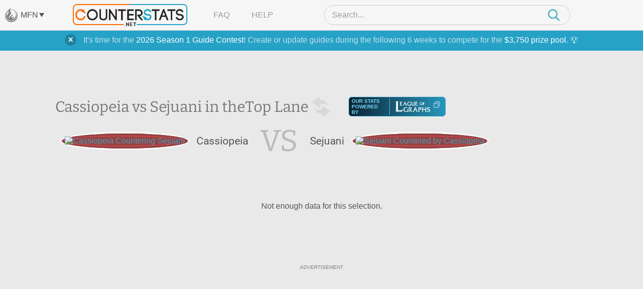

--- FILE ---
content_type: text/html; charset=UTF-8
request_url: https://www.counterstats.net/league-of-legends/cassiopeia/vs-sejuani/top/all
body_size: 9057
content:
<!DOCTYPE html PUBLIC "-//W3C//DTD XHTML 1.0 Transitional//EN" "https://www.w3.org/TR/xhtml1/DTD/xhtml1-transitional.dtd">
<html xmlns="https://www.w3.org/1999/xhtml">
<head>
	<title>Cassiopeia vs Sejuani Matchup Statistics :: Counter Picking Stats for League of Legends by CounterStats</title>
	<meta name="keyword" content="Cassiopeia vs Sejuani, Cassiopeia, Sejuani, vs, versus, matchup, stats, statistics, League of Legends, LoL, CounterStats" />
	<meta name="description" content="A statistical breakdown of the Cassiopeia vs Sejuani matchup in the Top Lane. See which champion is the better pick with our Sejuani vs Cassiopeia matchup statistics. CounterStats: Counter Picking Statistics for League of Legends." />

		<meta property="og:title" content="Cassiopeia vs Sejuani Matchup Statistics" />
			<meta property="og:description" content="A statistical breakdown of the Cassiopeia vs Sejuani matchup in the Top Lane." />
			<meta property="og:image" content="https://www.mobafire.com/images/champion/square/cassiopeia.png" />	<meta property="og:site_name" content="CounterStats"/>
	<meta property="og:type" content="website" />
		<meta property="twitter:card" content="summary" />	<meta property="twitter:creator" content="CounterStatsLoL" />

	<link rel="canonical" href="https://www.counterstats.net/league-of-legends/cassiopeia/vs-sejuani/top/all" />
	<meta name="viewport" content="width=device-width, initial-scale=1.0">
		<link rel="shortcut icon" type="image/x-icon" href="/favicon.ico" />

	<meta http-equiv="Content-Type" content="text/html; charset=utf-8" />

	<link href="/css/merged.header.7ccde8263427cee3fcad623dee903fe8e317070a.css" rel="stylesheet" type="text/css" media="all" />


			
			<!-- AdThrive Head Tag Manual -->
			<script data-no-optimize="1" data-cfasync="false">
			(function(w, d) {
				w.adthrive = w.adthrive || {};
				w.adthrive.cmd = w.
				adthrive.cmd || [];
				w.adthrive.plugin = 'adthrive-ads-manual';
				w.adthrive.host = 'ads.adthrive.com';var s = d.createElement('script');
				s.async = true;
				s.referrerpolicy='no-referrer-when-downgrade';
				s.src = 'https://' + w.adthrive.host + '/sites/64d66147378f9327fb8955a0/ads.min.js?referrer=' + w.encodeURIComponent(w.location.href) + '&cb=' + (Math.floor(Math.random() * 100) + 1);
				var n = d.getElementsByTagName('script')[0];
				n.parentNode.insertBefore(s, n);
			})(window, document);
			</script>
			<!-- End of AdThrive Head Tag -->

			<!-- Venatus Tags -->
			<script type="33b60b68276f9994650a9752-text/javascript">
				adthrive.cmd.push(function() {
				googletag.cmd.push(function() {
					googletag.defineSlot(
						'/21726375739:22336181604/counterstats.net_14676/desktoptakeover_10755',
						[4, 4],
						'venatus-ad'
						)
						.setTargeting('to_sp', '1') 
						.addService(googletag.pubads());
					});
				});				
				const style = document.createElement("style");
				style.textContent = `						
					#venatus-ad {
						display:none !important;
					}
				`;
				document.head.appendChild(style);
			</script>
			<!-- End of Venatus Tags -->
		
	
	<script src="/js/merged.header.7ccde8263427cee3fcad623dee903fe8e317070a.js" type="33b60b68276f9994650a9752-text/javascript"></script>
	    <!-- Global site tag (gtag.js) - Google Analytics -->
    <script async src="https://www.googletagmanager.com/gtag/js?id=G-RRJFFBN80S" type="33b60b68276f9994650a9752-text/javascript"></script>
    <script type="33b60b68276f9994650a9752-text/javascript">
     	window.dataLayer = window.dataLayer || [];
      	
      	function gtag(){dataLayer.push(arguments);}
      	

  		gtag('js', new Date());
  		gtag('config', "UA-9932520-23");
  		gtag('config', "G-9W3F9TNW0Z");

  		gtag('config', "UA-9932520-29");
  		gtag('config', "G-RRJFFBN80S");

  		    </script>

</head>

<body>
		    
			<!-- Venatus Body Tag -->
			<div id="venatus-ad" style="display:none !important;">
				<script type="33b60b68276f9994650a9752-text/javascript">
					adthrive.cmd.push(function() {
						googletag.cmd.push(function() {
						googletag.display('venatus-ad');
						});
					});
				</script>
			</div>
		
		<div id="mfn__overlay" class="mfn__overlay">
  <div class="mfn__overlay__inner">
    <div class="mfn__overlay__inner__close">
      <i class="close-network icon-far-fa-times"></i>
    </div>
    <div class="mfn__menu__vertical">

      <div class="sf-menu__overlay__network">
			<i class='close-network far fa-times'></i>
	
		<a href="https://www.mobafire.com/" class="main" style="background-image:url('/images/network/mobafire-wide.png'); background-repeat: no-repeat; background-position: right top; background-size: 100%;">MOBAFire</a>
		<a href="https://www.wildriftfire.com/" class="main" style="background-image:url('/images/network/wildriftfire-wide.png'); background-repeat: no-repeat; background-position: right top; background-size: 100%;">WildRiftFire</a>
			<a href="https://www.runeterrafire.com/" class="main" style="background-image:url('/images/network/runeterra-wide.png'); background-repeat: no-repeat; background-position: right top; background-size: 100%;">RuneterraFire</a>
			<a href="https://www.smitefire.com/" class="main" style="background-image:url('/images/network/smite-wide.png'); background-repeat: no-repeat; background-position: right top; background-size: 100%;">SmiteFire</a>
		<a href="https://www.dotafire.com/" class="main" style="background-image:url('/images/network/dota-wide.png'); background-repeat: no-repeat; background-position: right top; background-size: 100%;">DOTAFire</a>
		<a href="https://www.heroesfire.com/" class="main" style="background-image:url('/images/network/hots-wide.png'); background-repeat: no-repeat; background-position: right top; background-size: 100%;">HeroesFire</a>
		<a href="https://www.vaingloryfire.com/" class="main" style="background-image:url('/images/network/vainglory-wide.png'); background-repeat: no-repeat; background-position: right top; background-size: 100%;">VaingloryFire</a>
			<a href="https://www.farmfriends.gg/" class="main" style="background-image:url('/images/network/farmfriends-wide.png'); background-repeat: no-repeat; background-position: right top; background-size: 100%;">FarmFriends</a>
		<a href="https://www.forzafire.com/" class="main" style="background-image:url('/images/network/forzafire-wide.png'); background-repeat: no-repeat; background-position: right top; background-size: 100%;">ForzaFire</a>
		<a href="https://www.lostarkfire.com/" class="main" style="background-image:url('/images/network/lostarkfire-wide.png'); background-repeat: no-repeat; background-position: right top; background-size: 100%;">LostArkFire</a>
	</div>


    </div>
  </div>
</div>

	<!-- <div class="feedback-trigger"><img src="/images/feedback.png" alt="Give Feedback"></div> -->
	
	
	<div class="_broadcast-message-container">
			<div class="box-shadow-notify mb10 broadcast-message" data-id="63">
			<div class="box-shadow-inner-notify self-clear">
				<a href="#" class="shut_broadcast">
					<img src="/images/btn-close-notify.png" class="float-right" />
				</a>
				It's time for the <a href="https://www.mobafire.com/league-of-legends/forum/news/mobafire-2026-season-1-guide-contest-47904">2026 Season 1 Guide Contest</a>! Create or update guides during the following 6 weeks to compete for the <a href="https://www.mobafire.com/league-of-legends/forum/news/mobafire-2026-season-1-guide-contest-47904">$3,750 prize pool</a>. 🏆
			</div>
		</div>
	</div>
		<div class="captcha-popup prompt" style="display:none">
		<div class="close"></div>
		<p>Please verify that you are not a bot to cast your vote.</p>
		<div class="captcha-container" id="vote-recaptcha-container"></div>
	</div>
	
	<div id="wrap">
		<div id="cs-header" class="cs-header">
  <div class="cs-header__row cs-header__row--top">
    <div class="cs-header__row__left">
      <span class="mfn-toggle">
        <img src="/images/network-logo--light.png" alt="Click to open network menu" class="mfn-toggle__image">
        <span class="mfn-toggle__label">MFN</span>
        <span class="mfn-toggle__arrow"></span>
      </span>
    </div>
    <div class="cs-header__row__container">
      <!-- mobile menu toggle -->
      <div class="cs-header__mob-menu-toggle">
        <span class="mobile-menu-toggle">
          <img src="/images/menu-icon--closed.png" alt="Click to open menu" class="mobile-menu-toggle__image mobile-menu-toggle__image--closed">
          <img src="/images/icon--times.png" alt="Click to close menu" class="mobile-menu-toggle__image mobile-menu-toggle__image--open">
        </span>
      </div>
      <a href="/" class="cs-header__row__container__logo">
        <img src="/images/branding/logo-dark.png" alt="CounterStats Logo">
      </a>
      <div class="cs-header__row__container__show-compressed">
        <span class="mfn-toggle">
          <img src="/images/network-logo--light.png" alt="Click to open network menu" class="mfn-toggle__image">
          <span class="mfn-toggle__label">MFN</span>
          <span class="mfn-toggle__arrow"></span>
        </span>
      </div>
      <ul class="cs-header__row__container__menu">
        <li><a href="/faq">FAQ</a></li>
        <li><a href="/feedback">Help</a></li>
      </ul>
      <div class="search-bar">
        <div class="search-bar__container">
          <img src="/images/icon--times.png" alt="Click to close search" class="search-bar__close" />
          <input type="search" class="search-bar__input" name="__header_search" value="" placeholder="Search..." autocomplete="off" >
          <img class="search-bar__icon" src="/images/magnifying-glass--teal.png" />
        </div>
      </div>
      <!-- mobile search toggle -->
      <div class="cs-header__mob-search-toggle">
        <span class="mobile-search-toggle">
          <img src="/images/magnifying-glass--teal.png" alt="Click to search" class="mobile-search-toggle__image" width=24 height=25>
        </span>
      </div>
    </div>
  </div>
  <div class="cs-header__row cs-header__row--bottom">
    <div class="cs-header__row__container">
      <div class="cs-header__champion-list">
        <div class="cs-header__champion-list__empty-notification">
          No results found.
        </div>
              </div>
    </div>
  </div>
</div>

<div class="mob-menu-overlay" id="mob-menu-overlay">
  <ul class="mob-menu">
    <li><a href="/faq">FAQ</a></li>
    <li><a href="/feedback">Help</a></li>
    <li>
      <span class="mob-menu__mfn-mob-toggle">MFN
        <img src="/images/network-logo--light.png" alt="Click to open network menu" class="mob-menu__mfn-mob-toggle__image" />
        <img src="/images/menu-icon--plus.png" alt="Click to open network menu" class="mob-menu__mfn-mob-toggle__icon mob-menu__mfn-mob-toggle__icon--closed" />
      </span>
    </li>
  </ul>
  <div class="mob-menu-overlay__mfn-menu">
    <div class="mob-menu-overlay__mfn-menu__inner">
      <div class="sf-menu__overlay__network">
			<i class='close-network far fa-times'></i>
	
		<a href="https://www.mobafire.com/" class="main" style="background-image:url('/images/network/mobafire-wide.png'); background-repeat: no-repeat; background-position: right top; background-size: 100%;">MOBAFire</a>
		<a href="https://www.wildriftfire.com/" class="main" style="background-image:url('/images/network/wildriftfire-wide.png'); background-repeat: no-repeat; background-position: right top; background-size: 100%;">WildRiftFire</a>
			<a href="https://www.runeterrafire.com/" class="main" style="background-image:url('/images/network/runeterra-wide.png'); background-repeat: no-repeat; background-position: right top; background-size: 100%;">RuneterraFire</a>
			<a href="https://www.smitefire.com/" class="main" style="background-image:url('/images/network/smite-wide.png'); background-repeat: no-repeat; background-position: right top; background-size: 100%;">SmiteFire</a>
		<a href="https://www.dotafire.com/" class="main" style="background-image:url('/images/network/dota-wide.png'); background-repeat: no-repeat; background-position: right top; background-size: 100%;">DOTAFire</a>
		<a href="https://www.heroesfire.com/" class="main" style="background-image:url('/images/network/hots-wide.png'); background-repeat: no-repeat; background-position: right top; background-size: 100%;">HeroesFire</a>
		<a href="https://www.vaingloryfire.com/" class="main" style="background-image:url('/images/network/vainglory-wide.png'); background-repeat: no-repeat; background-position: right top; background-size: 100%;">VaingloryFire</a>
			<a href="https://www.farmfriends.gg/" class="main" style="background-image:url('/images/network/farmfriends-wide.png'); background-repeat: no-repeat; background-position: right top; background-size: 100%;">FarmFriends</a>
		<a href="https://www.forzafire.com/" class="main" style="background-image:url('/images/network/forzafire-wide.png'); background-repeat: no-repeat; background-position: right top; background-size: 100%;">ForzaFire</a>
		<a href="https://www.lostarkfire.com/" class="main" style="background-image:url('/images/network/lostarkfire-wide.png'); background-repeat: no-repeat; background-position: right top; background-size: 100%;">LostArkFire</a>
	</div>

    </div>
  </div>
</div>


	<div id="body">
		<div class="wide-wrap champion-page">
			<div class="vs-head new">
				<div class="vs-header">
					<h1>
						Cassiopeia vs Sejuani in the <span class="h1-span">Top Lane</span><a href="/league-of-legends/sejuani/vs-cassiopeia/top/all" style="height:50px; width: 50px; display: inline-block; vertical-align: middle;"><img class="switch" src="/images/switch-champ.png" width=50 height=50></a>
						<div class="source-league-of-graphs">
							<span>Our Stats Powered By</span>
							<a href="https://www.leagueofgraphs.com/champions/builds/cassiopeia/vs-sejuani/sr-ranked" target="_blank" rel="noopener">
								<img src="/images/log_logo.png" alt="LeagueOfGraphs.com Logo">
								<img src="/images/cheat-sheet.png" alt="Open In New Window">
							</a>
						</div>
					</h1>
					<div class="vs-head-wrap" style="min-height: 46px;">
						<div class="vs-head__circle vs-head__circle--loser">
							<span>
								<a href="/league-of-legends/cassiopeia"><img src="https://www.mobafire.com/images/champion/square/cassiopeia.png" alt="Cassiopeia Countering Sejuani" /></a>
							</span>
						</div>
						<div class="vs-head__name">Cassiopeia</div>
						<div class="vs-head__middle">VS</div>
						<div class="vs-head__name">Sejuani</div>
						<div class="vs-head__circle vs-head__circle--loser">
							<span>
								<a href="/league-of-legends/sejuani"><img src="https://www.mobafire.com/images/champion/square/sejuani.png" alt="Sejuani Countered by Cassiopeia" /></a>
							</span>
						</div>
					</div>
				</div>
				<div class="champ-head-ad">
								</div>
			</div>
							<div class="stat-wrap self-clear">Not enough data for this selection.</div>
					</div>
	</div>
</div>

<style type="text/css">
	.stat-column__row__bar span, .match-info__bar__core__bars .bar span, .gold-bar__core__bar span {
		max-width:0;		
	}
	.icon-compare__col .bar span {
		transform: scaleY(0);
	}	
</style>

<script type="33b60b68276f9994650a9752-text/javascript">
	handleHash();
	
	$('.popSearch input').on('keypress',function(e){
		var code = e.which;
		var input = $(this).val().trim();
		if(code == 13 && input != "") { 
			var champ = $('.champion-icon:visible').first().attr('id');
			window.location.href = "../../../" + champ;
		}
	});

	$('.popSearch input').on('keyup',function(){
		$('.show-toggle').show();
		var input = $(this).val().trim();
		input = input.replace(/'/g, '');
		input = input.replace('.', '');

		if (!input) {
			$('.popular').show( "medium" );
			$('#champions .champion-icon:not(.popular)').hide( "medium" );
			return;
		}

		var championMatches = jQuery.grep(championData, function(s, i) {
			return s.toUpperCase().indexOf(input.toUpperCase()) == 0;
		});

		var championNonMatches = jQuery.grep(championData, function(s, i) {
			return s.toUpperCase().indexOf(input.toUpperCase()) != 0;
		});

		for (var i = 0; i <  Math.min(championMatches.length, 10); i++)
		{
			var urlName = '#' + championMatches[i].split(' ').join('-').split("'").join('').split('.').join('').toLowerCase();
			$(urlName).show( "medium" );
		}

		for (var i = 0; i < championNonMatches.length; i++)
		{
			var urlName = '#' + championNonMatches[i].split(' ').join('-').split("'").join('').split('.').join('').toLowerCase();
			$(urlName).hide( "medium" );
		}
	});

	$('.stat-source[lane] span').on('click',function(){
		if($(this).attr('active')!="true")
		{
			var laneText = $(this).text();
			location.hash = laneText.toLowerCase();
			if (laneText != "Jungle" && laneText != "Support") { laneText += " Lane"; }
			//$('.vs-head h1 span').text(laneText);
			var lane = '.' + $(this).attr('lane');
			$('.vs-header').fadeOut( 200 );
			$(this).attr('active','true').siblings().attr('active','false');
			$('.lane-wrap:visible').fadeOut( 200 ).promise().done(function() {
				$(lane).fadeIn( 200 );
			});
		}
	});

	$('.stat-source[tier] span').on('click',function(){
		if($(this).attr('active')!="true")
		{
			var tier = "/" + $(this).data('tier');
			if (tier.includes('all tiers')) { tier = "/all" }
			var url = window.location.href;
			url = url.replace(/\/[^\/]*$/, tier)
			window.location.assign(url);
		}
	});

	function handleHash() {
		if(window.location.hash) {
		    var hash = window.location.hash.substring(1); //Puts hash in variable, and removes the # character
		    var span = $('.stat-source').find("[lane='" + hash + "']");
		    if( typeof span.html() != 'undefined' )
		    {
			    if(span.attr('active')!="true")
				{
					var laneText = span.text();
					location.hash = laneText.toLowerCase();
					if (laneText != "Jungle") { laneText += " Lane"; }
					//$('.vs-head h1 span').text(laneText);
					var lane = '.' + span.attr('lane');
					$('.vs-header').hide();
					span.attr('active','true').siblings().attr('active','false');
					$('.lane-wrap:visible').hide().promise().done(function() {
						$(lane).show();
					});
				}
			}
		}
	}

	//animation
	function animatePage() {
		$('.stat-column__row__bar span, .match-info__bar__core__bars .bar span, .gold-bar__core__bar span').each(function(index){
			$(this).delay(index*40).animate({
				maxWidth: '100%'
			},1000);
		});
		$('.icon-compare__col .bar span').each(function(index){
			var ref = $(this);
			setTimeout(function(){
				console.log('anim icon-col',index * 40);
				ref.css({
					transform: 'scaleY('+ref.data('perc')+')'
				});
			}, index * 40);
		});
		setTimeout(function(){
			$('.icon-compare').each(function(){
				var col1, col2;
				if ($(this).hasClass('icon-compare--green')) {
					col1 = '#50a94d';
					col2 = '#537452';
				}
				if ($(this).hasClass('icon-compare--red')) {
					col1 = '#c8474b';
					col2 = '#992e35';
				}
				if ($(this).hasClass('icon-compare--blue')) {
					col1 = '#2e8ec0';
					col2 = '#3b728f';
				}
				$(this).find('.st0').css('fill',col1);
				$(this).find('.st1').css('fill',col2);
			});
		},500);
	}
	$(window).on('load',function(){
		animatePage();
	});
</script>

<div class="ab-placement desktop footer">
    <div class="raptive-mf-bp"></div>
</div>
<div class="foot-champs">
    <div class="wide-wrap">
        <h2>League of Legends Champions:</h2>
        <div class="foot-champs__links">
                            <a href="/league-of-legends/aatrox">Aatrox</a>
                            <a href="/league-of-legends/ahri">Ahri</a>
                            <a href="/league-of-legends/akali">Akali</a>
                            <a href="/league-of-legends/akshan">Akshan</a>
                            <a href="/league-of-legends/alistar">Alistar</a>
                            <a href="/league-of-legends/ambessa">Ambessa</a>
                            <a href="/league-of-legends/amumu">Amumu</a>
                            <a href="/league-of-legends/anivia">Anivia</a>
                            <a href="/league-of-legends/annie">Annie</a>
                            <a href="/league-of-legends/aphelios">Aphelios</a>
                            <a href="/league-of-legends/ashe">Ashe</a>
                            <a href="/league-of-legends/aurelion-sol">Aurelion Sol</a>
                            <a href="/league-of-legends/aurora">Aurora</a>
                            <a href="/league-of-legends/azir">Azir</a>
                            <a href="/league-of-legends/bard">Bard</a>
                            <a href="/league-of-legends/belveth">Bel&#039;Veth</a>
                            <a href="/league-of-legends/blitzcrank">Blitzcrank</a>
                            <a href="/league-of-legends/brand">Brand</a>
                            <a href="/league-of-legends/braum">Braum</a>
                            <a href="/league-of-legends/briar">Briar</a>
                            <a href="/league-of-legends/caitlyn">Caitlyn</a>
                            <a href="/league-of-legends/camille">Camille</a>
                            <a href="/league-of-legends/cassiopeia">Cassiopeia</a>
                            <a href="/league-of-legends/chogath">Cho&#039;Gath</a>
                            <a href="/league-of-legends/corki">Corki</a>
                            <a href="/league-of-legends/darius">Darius</a>
                            <a href="/league-of-legends/diana">Diana</a>
                            <a href="/league-of-legends/dr-mundo">Dr. Mundo</a>
                            <a href="/league-of-legends/draven">Draven</a>
                            <a href="/league-of-legends/ekko">Ekko</a>
                            <a href="/league-of-legends/elise">Elise</a>
                            <a href="/league-of-legends/evelynn">Evelynn</a>
                            <a href="/league-of-legends/ezreal">Ezreal</a>
                            <a href="/league-of-legends/fiddlesticks">Fiddlesticks</a>
                            <a href="/league-of-legends/fiora">Fiora</a>
                            <a href="/league-of-legends/fizz">Fizz</a>
                            <a href="/league-of-legends/galio">Galio</a>
                            <a href="/league-of-legends/gangplank">Gangplank</a>
                            <a href="/league-of-legends/garen">Garen</a>
                            <a href="/league-of-legends/gnar">Gnar</a>
                            <a href="/league-of-legends/gragas">Gragas</a>
                            <a href="/league-of-legends/graves">Graves</a>
                            <a href="/league-of-legends/gwen">Gwen</a>
                            <a href="/league-of-legends/hecarim">Hecarim</a>
                            <a href="/league-of-legends/heimerdinger">Heimerdinger</a>
                            <a href="/league-of-legends/hwei">Hwei</a>
                            <a href="/league-of-legends/illaoi">Illaoi</a>
                            <a href="/league-of-legends/irelia">Irelia</a>
                            <a href="/league-of-legends/ivern">Ivern</a>
                            <a href="/league-of-legends/janna">Janna</a>
                            <a href="/league-of-legends/jarvan-iv">Jarvan IV</a>
                            <a href="/league-of-legends/jax">Jax</a>
                            <a href="/league-of-legends/jayce">Jayce</a>
                            <a href="/league-of-legends/jhin">Jhin</a>
                            <a href="/league-of-legends/jinx">Jinx</a>
                            <a href="/league-of-legends/ksante">K&#039;Sante</a>
                            <a href="/league-of-legends/kaisa">Kai&#039;Sa</a>
                            <a href="/league-of-legends/kalista">Kalista</a>
                            <a href="/league-of-legends/karma">Karma</a>
                            <a href="/league-of-legends/karthus">Karthus</a>
                            <a href="/league-of-legends/kassadin">Kassadin</a>
                            <a href="/league-of-legends/katarina">Katarina</a>
                            <a href="/league-of-legends/kayle">Kayle</a>
                            <a href="/league-of-legends/kayn">Kayn</a>
                            <a href="/league-of-legends/kennen">Kennen</a>
                            <a href="/league-of-legends/khazix">Kha&#039;Zix</a>
                            <a href="/league-of-legends/kindred">Kindred</a>
                            <a href="/league-of-legends/kled">Kled</a>
                            <a href="/league-of-legends/kogmaw">Kog&#039;Maw</a>
                            <a href="/league-of-legends/leblanc">LeBlanc</a>
                            <a href="/league-of-legends/lee-sin">Lee Sin</a>
                            <a href="/league-of-legends/leona">Leona</a>
                            <a href="/league-of-legends/lillia">Lillia</a>
                            <a href="/league-of-legends/lissandra">Lissandra</a>
                            <a href="/league-of-legends/lucian">Lucian</a>
                            <a href="/league-of-legends/lulu">Lulu</a>
                            <a href="/league-of-legends/lux">Lux</a>
                            <a href="/league-of-legends/malphite">Malphite</a>
                            <a href="/league-of-legends/malzahar">Malzahar</a>
                            <a href="/league-of-legends/maokai">Maokai</a>
                            <a href="/league-of-legends/master-yi">Master Yi</a>
                            <a href="/league-of-legends/mel">Mel</a>
                            <a href="/league-of-legends/milio">Milio</a>
                            <a href="/league-of-legends/miss-fortune">Miss Fortune</a>
                            <a href="/league-of-legends/mordekaiser">Mordekaiser</a>
                            <a href="/league-of-legends/morgana">Morgana</a>
                            <a href="/league-of-legends/naafiri">Naafiri</a>
                            <a href="/league-of-legends/nami">Nami</a>
                            <a href="/league-of-legends/nasus">Nasus</a>
                            <a href="/league-of-legends/nautilus">Nautilus</a>
                            <a href="/league-of-legends/neeko">Neeko</a>
                            <a href="/league-of-legends/nidalee">Nidalee</a>
                            <a href="/league-of-legends/nilah">Nilah</a>
                            <a href="/league-of-legends/nocturne">Nocturne</a>
                            <a href="/league-of-legends/nunu-willump">Nunu &amp; Willump</a>
                            <a href="/league-of-legends/olaf">Olaf</a>
                            <a href="/league-of-legends/orianna">Orianna</a>
                            <a href="/league-of-legends/ornn">Ornn</a>
                            <a href="/league-of-legends/pantheon">Pantheon</a>
                            <a href="/league-of-legends/poppy">Poppy</a>
                            <a href="/league-of-legends/pyke">Pyke</a>
                            <a href="/league-of-legends/qiyana">Qiyana</a>
                            <a href="/league-of-legends/quinn">Quinn</a>
                            <a href="/league-of-legends/rakan">Rakan</a>
                            <a href="/league-of-legends/rammus">Rammus</a>
                            <a href="/league-of-legends/reksai">Rek&#039;Sai</a>
                            <a href="/league-of-legends/rell">Rell</a>
                            <a href="/league-of-legends/renata-glasc">Renata Glasc</a>
                            <a href="/league-of-legends/renekton">Renekton</a>
                            <a href="/league-of-legends/rengar">Rengar</a>
                            <a href="/league-of-legends/riven">Riven</a>
                            <a href="/league-of-legends/rumble">Rumble</a>
                            <a href="/league-of-legends/ryze">Ryze</a>
                            <a href="/league-of-legends/samira">Samira</a>
                            <a href="/league-of-legends/sejuani">Sejuani</a>
                            <a href="/league-of-legends/senna">Senna</a>
                            <a href="/league-of-legends/seraphine">Seraphine</a>
                            <a href="/league-of-legends/sett">Sett</a>
                            <a href="/league-of-legends/shaco">Shaco</a>
                            <a href="/league-of-legends/shen">Shen</a>
                            <a href="/league-of-legends/shyvana">Shyvana</a>
                            <a href="/league-of-legends/singed">Singed</a>
                            <a href="/league-of-legends/sion">Sion</a>
                            <a href="/league-of-legends/sivir">Sivir</a>
                            <a href="/league-of-legends/skarner">Skarner</a>
                            <a href="/league-of-legends/smolder">Smolder</a>
                            <a href="/league-of-legends/sona">Sona</a>
                            <a href="/league-of-legends/soraka">Soraka</a>
                            <a href="/league-of-legends/swain">Swain</a>
                            <a href="/league-of-legends/sylas">Sylas</a>
                            <a href="/league-of-legends/syndra">Syndra</a>
                            <a href="/league-of-legends/tahm-kench">Tahm Kench</a>
                            <a href="/league-of-legends/taliyah">Taliyah</a>
                            <a href="/league-of-legends/talon">Talon</a>
                            <a href="/league-of-legends/taric">Taric</a>
                            <a href="/league-of-legends/teemo">Teemo</a>
                            <a href="/league-of-legends/thresh">Thresh</a>
                            <a href="/league-of-legends/tristana">Tristana</a>
                            <a href="/league-of-legends/trundle">Trundle</a>
                            <a href="/league-of-legends/tryndamere">Tryndamere</a>
                            <a href="/league-of-legends/twisted-fate">Twisted Fate</a>
                            <a href="/league-of-legends/twitch">Twitch</a>
                            <a href="/league-of-legends/udyr">Udyr</a>
                            <a href="/league-of-legends/urgot">Urgot</a>
                            <a href="/league-of-legends/varus">Varus</a>
                            <a href="/league-of-legends/vayne">Vayne</a>
                            <a href="/league-of-legends/veigar">Veigar</a>
                            <a href="/league-of-legends/velkoz">Vel&#039;Koz</a>
                            <a href="/league-of-legends/vex">Vex</a>
                            <a href="/league-of-legends/vi">Vi</a>
                            <a href="/league-of-legends/viego">Viego</a>
                            <a href="/league-of-legends/viktor">Viktor</a>
                            <a href="/league-of-legends/vladimir">Vladimir</a>
                            <a href="/league-of-legends/volibear">Volibear</a>
                            <a href="/league-of-legends/warwick">Warwick</a>
                            <a href="/league-of-legends/wukong">Wukong</a>
                            <a href="/league-of-legends/xayah">Xayah</a>
                            <a href="/league-of-legends/xerath">Xerath</a>
                            <a href="/league-of-legends/xin-zhao">Xin Zhao</a>
                            <a href="/league-of-legends/yasuo">Yasuo</a>
                            <a href="/league-of-legends/yone">Yone</a>
                            <a href="/league-of-legends/yorick">Yorick</a>
                            <a href="/league-of-legends/yunara">Yunara</a>
                            <a href="/league-of-legends/yuumi">Yuumi</a>
                            <a href="/league-of-legends/zaahen">Zaahen</a>
                            <a href="/league-of-legends/zac">Zac</a>
                            <a href="/league-of-legends/zed">Zed</a>
                            <a href="/league-of-legends/zeri">Zeri</a>
                            <a href="/league-of-legends/ziggs">Ziggs</a>
                            <a href="/league-of-legends/zilean">Zilean</a>
                            <a href="/league-of-legends/zoe">Zoe</a>
                            <a href="/league-of-legends/zyra">Zyra</a>
                    </div>
    </div>
</div>
<div id="footer" class="footer-new"> 
    <div id="foot">
        <div class="network">
            <div class="foot-nav">
                <div class="moba-footer">
                    <div class="moba-footer__top">
                        <a href="https://wearemoba.com" target="_blank" class="moba-footer__logo">
                            <img src="/images/moba-network-logo.png" alt="" />
                            <span>M.O.B.A. Network</span>
                        </a>
                        <div class="moba-footer__links">
                                                                                                                            <ul>
                                                                            <li><a href="https://www.mobafire.com/">MOBAFire</a></li>
                                                                            <li><a href="https://www.leagueofgraphs.com/">League of Graphs</a></li>
                                                                            <li><a href="https://porofessor.gg/">Porofessor</a></li>
                                                                            <li><a href="https://www.counterstats.net/">Counterstats</a></li>
                                                                            <li><a href="https://www.wildriftfire.com/">WildriftFire</a></li>
                                                                            <li><a href="https://www.runeterrafire.com/">RuneterraFire</a></li>
                                                                            <li><a href="https://www.smitefire.com/">SmiteFire</a></li>
                                                                            <li><a href="https://www.dotafire.com/">DOTAFire</a></li>
                                                                            <li><a href="https://valofessor.gg/">Valofessor</a></li>
                                                                            <li><a href="https://www.resetera.com/">Resetera</a></li>
                                                                            <li><a href="https://www.farmfriends.gg/">FarmFriends</a></li>
                                                                            <li><a href="https://www.forzafire.com/">ForzaFire</a></li>
                                                                            <li><a href="https://www.heroesfire.com/">HeroesFire</a></li>
                                                                            <li><a href="https://www.lostarkfire.com/">LostarkFire</a></li>
                                                                            <li><a href="https://www.bftactics.com/">BFTactics</a></li>
                                                                            <li><a href="https://www.2xkofire.com/">2XKOFire</a></li>
                                                                            <li><a href="https://www.mtgsalvation.com/">MTG Salvation</a></li>
                                                                            <li><a href="https://www.minecraftforum.net/">Minecraft Forum</a></li>
                                                                            <li><a href="https://www.wowdb.com/">WoWDB</a></li>
                                                                            <li><a href="https://housing.wowdb.com/">WoW Housing Hub</a></li>
                                                                            <li><a href="https://www.mmo-champion.com/content">MMO-Champion</a></li>
                                                                            <li><a href="https://www.mmorpg.com/">mmorpg.com</a></li>
                                                                            <li><a href="https://www.bluetracker.gg/">Bluetracker</a></li>
                                                                            <li><a href="https://www.hearthpwn.com/">HearthPwn</a></li>
                                                                            <li><a href="https://www.diablofans.com/">Diablo Fans</a></li>
                                                                            <li><a href="https://overframe.gg/">Overframe</a></li>
                                                                    </ul>
                                                    </div>
                        <div class="moba-footer__social">
                            <span>#CounterStats</span>
                            <ul>
                                                                                                    <li>
                                        <a href="https://twitter.com/CounterStatsLoL" target="_blank" rel="noopener"><svg width="21" height="19" viewBox="0 0 21 19" fill="none" xmlns="http://www.w3.org/2000/svg">
<path d="M16.5387 0H19.7587L12.7238 8.04833L21 19H14.5196L9.4443 12.3577L3.63681 19H0.414627L7.93915 10.3916L0 0H6.64449L11.2323 6.07115L16.5387 0ZM15.4085 17.0707H17.1928L5.67505 1.82804H3.76044L15.4085 17.0707Z" fill="#C9C9C9"/>
</svg>
</a>
                                    </li>
                                                                                                    <li>
                                        <a href="https://www.facebook.com/pages/CounterStats/952249868134804" target="_blank" rel="noopener"><svg width="20" height="20" viewBox="0 0 20 20" fill="none" xmlns="http://www.w3.org/2000/svg">
<path d="M19.5638 9.97228H19.1276V10.027C19.1276 11.2849 18.873 12.4808 18.4129 13.5694C17.7225 15.202 16.5675 16.5925 15.1154 17.5735C13.6619 18.5547 11.9138 19.1276 10.027 19.1276H9.97297C8.71507 19.1276 7.51942 18.8727 6.43055 18.4122C4.79804 17.7218 3.40747 16.5675 2.42651 15.1147C1.44532 13.6619 0.87237 11.9131 0.87237 10.027V9.97228C0.87237 8.71507 1.12727 7.5192 1.58731 6.43055C2.27748 4.79804 3.43246 3.40747 4.88482 2.42628C6.33809 1.44464 8.08646 0.872371 9.97297 0.872371H10.027C11.2852 0.872371 12.4808 1.12704 13.5694 1.58708C15.202 2.27748 16.5925 3.43178 17.5737 4.88459C18.5549 6.33741 19.1276 8.08624 19.1276 9.97228H20C20 8.59694 19.7208 7.28361 19.216 6.09092C18.4588 4.30029 17.195 2.77818 15.6034 1.70339C14.012 0.628153 12.0912 -0.000680942 10.027 5.53355e-07H9.97297C8.59694 5.53355e-07 7.28429 0.278523 6.09092 0.783998C4.30029 1.54119 2.77886 2.80499 1.70362 4.39616C0.628152 5.98732 0 7.90881 0 9.97228V10.027C0 11.4031 0.279204 12.7157 0.783997 13.9091C1.54119 15.6993 2.80499 17.2211 4.39684 18.2966C5.988 19.3718 7.90904 20 9.97297 20H10.027C11.4031 20 12.7157 19.7208 13.9091 19.216C15.6993 18.4588 17.2211 17.1943 18.2966 15.6032C19.3718 14.012 20 12.091 20 10.027V9.97228H19.5638Z" fill="#C9C9C9"/>
<path d="M10.859 9.26481V10.0559H13.5595L12.8322 12.0379H10.9416V19.3443H8.27904V12.0379H6.55737V10.0559H8.27904V9.24332C8.27904 8.02956 8.63463 7.02312 9.30872 6.33372C10.0036 5.62215 11.0405 5.24591 12.307 5.24591C13.1406 5.24591 13.9129 5.41277 14.4262 5.69941L13.7731 7.56211C13.4272 7.38702 13.0286 7.29353 12.6186 7.29353C11.4843 7.29353 10.859 7.9939 10.859 9.26481Z" fill="#C9C9C9"/>
</svg>
</a>
                                    </li>
                                                            </ul>
                        </div>
                    </div>
                </div>
            </div>
            <div class="foot-copy">
                <div class="copy-text foot-nav">                
                    <div class="moba-footer__bot">
                        <ul class="light-links">
                            <li><a href="/user-agreement">User Agreement</a></li>
                            <li><a href="/privacy-policy">Privacy Policy</a></li>
                            <li><a href="/advertising">Advertising</a></li>
                            <li><a href="https://www.mobafire.com/jobs">Job Openings</a></li>
                            <li><a href="/cdn-cgi/l/email-protection#c0e0b0a1b2b4aea5b2b3a8a9b0b380a4afb4a1a6a9b2a5eea3afad">Partnerships</a></li>
                            <li><a href="/feedback">Support</a></li>
                            <li><a href="/articles">Articles</a></li>
                        </ul>
                    </div>
                </div>
            </div>
        </div>
    </div>
</div>
<div class="foot-copy">
	<div class="copy-text">
		<p>CounterStats provides valuable counter picking insights for League of Legends players. Play smart with our LoL champion counters. See <a href="/all-champions">All LoL Champion Counters</a>.</p>
		<p>Powered by the Official League of Legends API. Copyright © 2019 CounterStats. All Rights Reserved.</p>
	</div>
</div>
<script data-cfasync="false" src="/cdn-cgi/scripts/5c5dd728/cloudflare-static/email-decode.min.js"></script><script type="33b60b68276f9994650a9752-text/javascript">

    (function(t,l){

        let w=window,d=document,s=d.createElement('script'),f=d.getElementsByTagName('script')[0];

        w[t]=w[t]||function(){(w["_rgea"]=w["_rgea"]||[["uts",new Date()]]).push(Array.prototype.slice.call(arguments));w.RGEA&&w.RGEA.p();};

        s.type='text/javascript'; s.async=true; s.defer=true; s.src=l; f.parentNode.insertBefore(s,f);

    })("rgea", "https://static.developer.riotgames.com/js/rgea.min.js");


    rgea("propertyId", "RGEA0002-f68b3a5f-9ccd-49cc-816a-3dea4dc86d11");

    rgea("lolpid", "na1"); // league platform id (na1, la2, euw1, kr, etc)

    rgea("anonymous", false); // defaults to true

</script>
</div> <!-- END OF #WRAP -->


<script type="33b60b68276f9994650a9752-text/javascript" async src="https://btloader.com/tag?o=5698917485248512&upapi=true&domain=counterstats.net"></script>
<script type="33b60b68276f9994650a9752-text/javascript">!function(){"use strict";var e;e=document,function(){var t,n;function r(){var t=e.createElement("script");t.src="https://cafemedia-com.videoplayerhub.com/galleryplayer.js",e.head.appendChild(t)}function a(){var t=e.cookie.match("(^|[^;]+)\s*__adblocker\s*=\s*([^;]+)");return t&&t.pop()}function c(){clearInterval(n)}return{init:function(){var e;"true"===(t=a())?r():(e=0,n=setInterval((function(){100!==e&&"false" !== t || c(), "true" === t && (r(), c()), t = a(), e++}), 50))}}}().init()}();
</script>


<script src="/cdn-cgi/scripts/7d0fa10a/cloudflare-static/rocket-loader.min.js" data-cf-settings="33b60b68276f9994650a9752-|49" defer></script></body>
</html>

--- FILE ---
content_type: text/html
request_url: https://api.intentiq.com/profiles_engine/ProfilesEngineServlet?at=39&mi=10&dpi=936734067&pt=17&dpn=1&iiqidtype=2&iiqpcid=277358c8-a9e0-45bc-aa38-5a4d4424aa2c&iiqpciddate=1768636976226&pcid=97dbe8ec-7138-4025-883a-108b1467233b&idtype=3&gdpr=0&japs=false&jaesc=0&jafc=0&jaensc=0&jsver=0.33&testGroup=A&source=pbjs&ABTestingConfigurationSource=group&abtg=A&vrref=https%3A%2F%2Fwww.counterstats.net
body_size: 54
content:
{"abPercentage":97,"adt":1,"ct":2,"isOptedOut":false,"data":{"eids":[]},"dbsaved":"false","ls":true,"cttl":86400000,"abTestUuid":"g_21a60ddc-1179-4649-97b0-af65aee414a0","tc":9,"sid":-1871768290}

--- FILE ---
content_type: text/plain; charset=UTF-8
request_url: https://at.teads.tv/fpc?analytics_tag_id=PUB_17002&tfpvi=&gdpr_consent=&gdpr_status=22&gdpr_reason=220&ccpa_consent=&sv=prebid-v1
body_size: 56
content:
ODhkN2NlMDMtNWU2Yi00N2VkLThhNjAtMTY2MTQxZTM4MzYzIy03LTE=

--- FILE ---
content_type: text/plain
request_url: https://rtb.openx.net/openrtbb/prebidjs
body_size: -226
content:
{"id":"636ab351-a51c-471d-aed2-2eb61d41fd69","nbr":0}

--- FILE ---
content_type: text/plain
request_url: https://rtb.openx.net/openrtbb/prebidjs
body_size: -226
content:
{"id":"b1156043-b932-4650-82ce-5aefd74a846b","nbr":0}

--- FILE ---
content_type: text/plain
request_url: https://rtb.openx.net/openrtbb/prebidjs
body_size: -226
content:
{"id":"ee91e17f-3d58-4dda-a119-82e5a54d1f62","nbr":0}

--- FILE ---
content_type: text/plain
request_url: https://rtb.openx.net/openrtbb/prebidjs
body_size: -85
content:
{"id":"5717636d-8a1e-4126-9ce7-5aafc0a1294e","nbr":0}